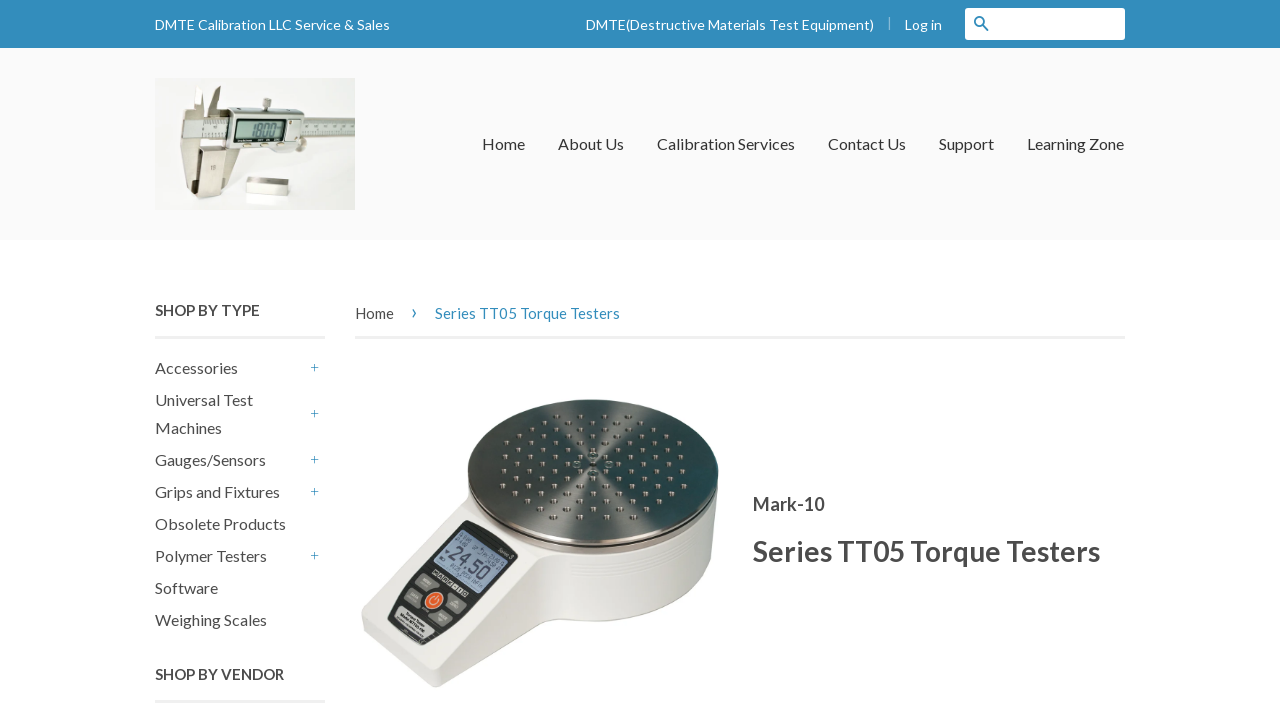

--- FILE ---
content_type: text/html; charset=utf-8
request_url: https://www.dmtecalibration.com/products/series-tt05-torque-testers
body_size: 14663
content:
<!doctype html>
<!--[if lt IE 7]><html class="no-js lt-ie9 lt-ie8 lt-ie7" lang="en"> <![endif]-->
<!--[if IE 7]><html class="no-js lt-ie9 lt-ie8" lang="en"> <![endif]-->
<!--[if IE 8]><html class="no-js lt-ie9" lang="en"> <![endif]-->
<!--[if IE 9 ]><html class="ie9 no-js"> <![endif]-->
<!--[if (gt IE 9)|!(IE)]><!--> <html class="no-js"> <!--<![endif]-->
<head>

  <!-- Basic page needs ================================================== -->
  <meta charset="utf-8">
  <meta http-equiv="X-UA-Compatible" content="IE=edge,chrome=1">

  

  <!-- Title and description ================================================== -->
  <title>
  Series TT05 Torque Testers &ndash; DMTE Calibration llc
  </title>

  
  <meta name="description" content="Series TT05 universal torque testers can be used for a range of applications up to 100 lbFin [11.5 Nm]. The stainless steel loading surface features a matrix of threaded holes, ideal for accommodating specialized fixtures and attachments. The testers’ rugged design and simple, intuitive operation allow for use in labor">
  

  <!-- Product meta ================================================== -->
  

  <meta property="og:type" content="product">
  <meta property="og:title" content="Series TT05 Torque Testers">
  
  <meta property="og:image" content="http://www.dmtecalibration.com/cdn/shop/products/TT05_grande.jpg?v=1603931918">
  <meta property="og:image:secure_url" content="https://www.dmtecalibration.com/cdn/shop/products/TT05_grande.jpg?v=1603931918">
  
  <meta property="og:image" content="http://www.dmtecalibration.com/cdn/shop/products/TT05-CT002_grande.jpg?v=1603931918">
  <meta property="og:image:secure_url" content="https://www.dmtecalibration.com/cdn/shop/products/TT05-CT002_grande.jpg?v=1603931918">
  
  <meta property="og:image" content="http://www.dmtecalibration.com/cdn/shop/products/MESURLitescreenshot-Acquisition_3936138f-ebb0-4a8c-80ac-dba0c9bcde7b_grande.jpg?v=1603931919">
  <meta property="og:image:secure_url" content="https://www.dmtecalibration.com/cdn/shop/products/MESURLitescreenshot-Acquisition_3936138f-ebb0-4a8c-80ac-dba0c9bcde7b_grande.jpg?v=1603931919">
  
  <meta property="og:price:amount" content="0.00">
  <meta property="og:price:currency" content="USD">


  <meta property="og:description" content="Series TT05 universal torque testers can be used for a range of applications up to 100 lbFin [11.5 Nm]. The stainless steel loading surface features a matrix of threaded holes, ideal for accommodating specialized fixtures and attachments. The testers’ rugged design and simple, intuitive operation allow for use in labor">

  <meta property="og:url" content="https://www.dmtecalibration.com/products/series-tt05-torque-testers">
  <meta property="og:site_name" content="DMTE Calibration llc">

  



  <meta name="twitter:site" content="@">


  <meta name="twitter:card" content="product">
  <meta name="twitter:title" content="Series TT05 Torque Testers">
  <meta name="twitter:description" content="Series TT05 universal torque testers can be used for a range of applications up to 100 lbFin [11.5 Nm]. The stainless steel loading surface features a matrix of threaded holes, ideal for accommodating specialized fixtures and attachments. The testers’ rugged design and simple, intuitive operation allow for use in laboratory and production environments. Accuracy of ±0.3% and blazingly fast sampling rate of 7,000 Hz ensure reliable and consistent test results, even in quick-action applications. Password protection is provided to prevent unauthorized changes to settings and calibration. The TT05 includes a range of sophisticated productivity-enhancing features, including USB, RS-232, Mitutoyo, and analog outputs, automatic data output and zeroing upon sample break, memory storage for 1,000 readings, pass/fail indicators and outputs, and more. First / second peak torque detection is useful for torque tool testing, tamper evident closure testing, and other applications.">
  <meta name="twitter:image" content="https://www.dmtecalibration.com/cdn/shop/products/TT05_medium.jpg?v=1603931918">
  <meta name="twitter:image:width" content="240">
  <meta name="twitter:image:height" content="240">
  <meta name="twitter:label1" content="Price">
  <meta name="twitter:data1" content="$0.00 USD">
  
  <meta name="twitter:label2" content="Brand">
  <meta name="twitter:data2" content="Mark-10">
  



  <!-- Helpers ================================================== -->
  <link rel="canonical" href="https://www.dmtecalibration.com/products/series-tt05-torque-testers">
  <meta name="viewport" content="width=device-width,initial-scale=1">
  <meta name="theme-color" content="#338dbc">

  

  <!-- CSS ================================================== -->
  <link href="//www.dmtecalibration.com/cdn/shop/t/4/assets/timber.scss.css?v=161966739231026794101674755535" rel="stylesheet" type="text/css" media="all" />
  <link href="//www.dmtecalibration.com/cdn/shop/t/4/assets/theme.scss.css?v=158190499737359860171428860688" rel="stylesheet" type="text/css" media="all" />

  
  
  
  <link href="//fonts.googleapis.com/css?family=Lato:400,700" rel="stylesheet" type="text/css" media="all" />


  



  <!-- Header hook for plugins ================================================== -->
  <script>window.performance && window.performance.mark && window.performance.mark('shopify.content_for_header.start');</script><meta id="shopify-digital-wallet" name="shopify-digital-wallet" content="/8117381/digital_wallets/dialog">
<link rel="alternate" type="application/json+oembed" href="https://www.dmtecalibration.com/products/series-tt05-torque-testers.oembed">
<script async="async" src="/checkouts/internal/preloads.js?locale=en-US"></script>
<script id="shopify-features" type="application/json">{"accessToken":"a4ef7570903d1f0ffdb124a6aa100132","betas":["rich-media-storefront-analytics"],"domain":"www.dmtecalibration.com","predictiveSearch":true,"shopId":8117381,"locale":"en"}</script>
<script>var Shopify = Shopify || {};
Shopify.shop = "tubewalke1964.myshopify.com";
Shopify.locale = "en";
Shopify.currency = {"active":"USD","rate":"1.0"};
Shopify.country = "US";
Shopify.theme = {"name":"Classic","id":11157781,"schema_name":null,"schema_version":null,"theme_store_id":721,"role":"main"};
Shopify.theme.handle = "null";
Shopify.theme.style = {"id":null,"handle":null};
Shopify.cdnHost = "www.dmtecalibration.com/cdn";
Shopify.routes = Shopify.routes || {};
Shopify.routes.root = "/";</script>
<script type="module">!function(o){(o.Shopify=o.Shopify||{}).modules=!0}(window);</script>
<script>!function(o){function n(){var o=[];function n(){o.push(Array.prototype.slice.apply(arguments))}return n.q=o,n}var t=o.Shopify=o.Shopify||{};t.loadFeatures=n(),t.autoloadFeatures=n()}(window);</script>
<script id="shop-js-analytics" type="application/json">{"pageType":"product"}</script>
<script defer="defer" async type="module" src="//www.dmtecalibration.com/cdn/shopifycloud/shop-js/modules/v2/client.init-shop-cart-sync_BN7fPSNr.en.esm.js"></script>
<script defer="defer" async type="module" src="//www.dmtecalibration.com/cdn/shopifycloud/shop-js/modules/v2/chunk.common_Cbph3Kss.esm.js"></script>
<script defer="defer" async type="module" src="//www.dmtecalibration.com/cdn/shopifycloud/shop-js/modules/v2/chunk.modal_DKumMAJ1.esm.js"></script>
<script type="module">
  await import("//www.dmtecalibration.com/cdn/shopifycloud/shop-js/modules/v2/client.init-shop-cart-sync_BN7fPSNr.en.esm.js");
await import("//www.dmtecalibration.com/cdn/shopifycloud/shop-js/modules/v2/chunk.common_Cbph3Kss.esm.js");
await import("//www.dmtecalibration.com/cdn/shopifycloud/shop-js/modules/v2/chunk.modal_DKumMAJ1.esm.js");

  window.Shopify.SignInWithShop?.initShopCartSync?.({"fedCMEnabled":true,"windoidEnabled":true});

</script>
<script id="__st">var __st={"a":8117381,"offset":-28800,"reqid":"3de13353-bc2e-4082-bd92-9fb970fb9741-1769912894","pageurl":"www.dmtecalibration.com\/products\/series-tt05-torque-testers","u":"7106e07fd95c","p":"product","rtyp":"product","rid":5969245634711};</script>
<script>window.ShopifyPaypalV4VisibilityTracking = true;</script>
<script id="captcha-bootstrap">!function(){'use strict';const t='contact',e='account',n='new_comment',o=[[t,t],['blogs',n],['comments',n],[t,'customer']],c=[[e,'customer_login'],[e,'guest_login'],[e,'recover_customer_password'],[e,'create_customer']],r=t=>t.map((([t,e])=>`form[action*='/${t}']:not([data-nocaptcha='true']) input[name='form_type'][value='${e}']`)).join(','),a=t=>()=>t?[...document.querySelectorAll(t)].map((t=>t.form)):[];function s(){const t=[...o],e=r(t);return a(e)}const i='password',u='form_key',d=['recaptcha-v3-token','g-recaptcha-response','h-captcha-response',i],f=()=>{try{return window.sessionStorage}catch{return}},m='__shopify_v',_=t=>t.elements[u];function p(t,e,n=!1){try{const o=window.sessionStorage,c=JSON.parse(o.getItem(e)),{data:r}=function(t){const{data:e,action:n}=t;return t[m]||n?{data:e,action:n}:{data:t,action:n}}(c);for(const[e,n]of Object.entries(r))t.elements[e]&&(t.elements[e].value=n);n&&o.removeItem(e)}catch(o){console.error('form repopulation failed',{error:o})}}const l='form_type',E='cptcha';function T(t){t.dataset[E]=!0}const w=window,h=w.document,L='Shopify',v='ce_forms',y='captcha';let A=!1;((t,e)=>{const n=(g='f06e6c50-85a8-45c8-87d0-21a2b65856fe',I='https://cdn.shopify.com/shopifycloud/storefront-forms-hcaptcha/ce_storefront_forms_captcha_hcaptcha.v1.5.2.iife.js',D={infoText:'Protected by hCaptcha',privacyText:'Privacy',termsText:'Terms'},(t,e,n)=>{const o=w[L][v],c=o.bindForm;if(c)return c(t,g,e,D).then(n);var r;o.q.push([[t,g,e,D],n]),r=I,A||(h.body.append(Object.assign(h.createElement('script'),{id:'captcha-provider',async:!0,src:r})),A=!0)});var g,I,D;w[L]=w[L]||{},w[L][v]=w[L][v]||{},w[L][v].q=[],w[L][y]=w[L][y]||{},w[L][y].protect=function(t,e){n(t,void 0,e),T(t)},Object.freeze(w[L][y]),function(t,e,n,w,h,L){const[v,y,A,g]=function(t,e,n){const i=e?o:[],u=t?c:[],d=[...i,...u],f=r(d),m=r(i),_=r(d.filter((([t,e])=>n.includes(e))));return[a(f),a(m),a(_),s()]}(w,h,L),I=t=>{const e=t.target;return e instanceof HTMLFormElement?e:e&&e.form},D=t=>v().includes(t);t.addEventListener('submit',(t=>{const e=I(t);if(!e)return;const n=D(e)&&!e.dataset.hcaptchaBound&&!e.dataset.recaptchaBound,o=_(e),c=g().includes(e)&&(!o||!o.value);(n||c)&&t.preventDefault(),c&&!n&&(function(t){try{if(!f())return;!function(t){const e=f();if(!e)return;const n=_(t);if(!n)return;const o=n.value;o&&e.removeItem(o)}(t);const e=Array.from(Array(32),(()=>Math.random().toString(36)[2])).join('');!function(t,e){_(t)||t.append(Object.assign(document.createElement('input'),{type:'hidden',name:u})),t.elements[u].value=e}(t,e),function(t,e){const n=f();if(!n)return;const o=[...t.querySelectorAll(`input[type='${i}']`)].map((({name:t})=>t)),c=[...d,...o],r={};for(const[a,s]of new FormData(t).entries())c.includes(a)||(r[a]=s);n.setItem(e,JSON.stringify({[m]:1,action:t.action,data:r}))}(t,e)}catch(e){console.error('failed to persist form',e)}}(e),e.submit())}));const S=(t,e)=>{t&&!t.dataset[E]&&(n(t,e.some((e=>e===t))),T(t))};for(const o of['focusin','change'])t.addEventListener(o,(t=>{const e=I(t);D(e)&&S(e,y())}));const B=e.get('form_key'),M=e.get(l),P=B&&M;t.addEventListener('DOMContentLoaded',(()=>{const t=y();if(P)for(const e of t)e.elements[l].value===M&&p(e,B);[...new Set([...A(),...v().filter((t=>'true'===t.dataset.shopifyCaptcha))])].forEach((e=>S(e,t)))}))}(h,new URLSearchParams(w.location.search),n,t,e,['guest_login'])})(!0,!0)}();</script>
<script integrity="sha256-4kQ18oKyAcykRKYeNunJcIwy7WH5gtpwJnB7kiuLZ1E=" data-source-attribution="shopify.loadfeatures" defer="defer" src="//www.dmtecalibration.com/cdn/shopifycloud/storefront/assets/storefront/load_feature-a0a9edcb.js" crossorigin="anonymous"></script>
<script data-source-attribution="shopify.dynamic_checkout.dynamic.init">var Shopify=Shopify||{};Shopify.PaymentButton=Shopify.PaymentButton||{isStorefrontPortableWallets:!0,init:function(){window.Shopify.PaymentButton.init=function(){};var t=document.createElement("script");t.src="https://www.dmtecalibration.com/cdn/shopifycloud/portable-wallets/latest/portable-wallets.en.js",t.type="module",document.head.appendChild(t)}};
</script>
<script data-source-attribution="shopify.dynamic_checkout.buyer_consent">
  function portableWalletsHideBuyerConsent(e){var t=document.getElementById("shopify-buyer-consent"),n=document.getElementById("shopify-subscription-policy-button");t&&n&&(t.classList.add("hidden"),t.setAttribute("aria-hidden","true"),n.removeEventListener("click",e))}function portableWalletsShowBuyerConsent(e){var t=document.getElementById("shopify-buyer-consent"),n=document.getElementById("shopify-subscription-policy-button");t&&n&&(t.classList.remove("hidden"),t.removeAttribute("aria-hidden"),n.addEventListener("click",e))}window.Shopify?.PaymentButton&&(window.Shopify.PaymentButton.hideBuyerConsent=portableWalletsHideBuyerConsent,window.Shopify.PaymentButton.showBuyerConsent=portableWalletsShowBuyerConsent);
</script>
<script data-source-attribution="shopify.dynamic_checkout.cart.bootstrap">document.addEventListener("DOMContentLoaded",(function(){function t(){return document.querySelector("shopify-accelerated-checkout-cart, shopify-accelerated-checkout")}if(t())Shopify.PaymentButton.init();else{new MutationObserver((function(e,n){t()&&(Shopify.PaymentButton.init(),n.disconnect())})).observe(document.body,{childList:!0,subtree:!0})}}));
</script>

<script>window.performance && window.performance.mark && window.performance.mark('shopify.content_for_header.end');</script>

  

<!--[if lt IE 9]>
<script src="//html5shiv.googlecode.com/svn/trunk/html5.js" type="text/javascript"></script>
<script src="//www.dmtecalibration.com/cdn/shop/t/4/assets/respond.min.js?v=52248677837542619231428373111" type="text/javascript"></script>
<link href="//www.dmtecalibration.com/cdn/shop/t/4/assets/respond-proxy.html" id="respond-proxy" rel="respond-proxy" />
<link href="//www.dmtecalibration.com/search?q=459a30b7c6e69ab30b0d0cb9432129ef" id="respond-redirect" rel="respond-redirect" />
<script src="//www.dmtecalibration.com/search?q=459a30b7c6e69ab30b0d0cb9432129ef" type="text/javascript"></script>
<![endif]-->



  <script src="//ajax.googleapis.com/ajax/libs/jquery/1.11.0/jquery.min.js" type="text/javascript"></script>
  <script src="//www.dmtecalibration.com/cdn/shop/t/4/assets/modernizr.min.js?v=26620055551102246001428373111" type="text/javascript"></script>

  
  

<link href="https://monorail-edge.shopifysvc.com" rel="dns-prefetch">
<script>(function(){if ("sendBeacon" in navigator && "performance" in window) {try {var session_token_from_headers = performance.getEntriesByType('navigation')[0].serverTiming.find(x => x.name == '_s').description;} catch {var session_token_from_headers = undefined;}var session_cookie_matches = document.cookie.match(/_shopify_s=([^;]*)/);var session_token_from_cookie = session_cookie_matches && session_cookie_matches.length === 2 ? session_cookie_matches[1] : "";var session_token = session_token_from_headers || session_token_from_cookie || "";function handle_abandonment_event(e) {var entries = performance.getEntries().filter(function(entry) {return /monorail-edge.shopifysvc.com/.test(entry.name);});if (!window.abandonment_tracked && entries.length === 0) {window.abandonment_tracked = true;var currentMs = Date.now();var navigation_start = performance.timing.navigationStart;var payload = {shop_id: 8117381,url: window.location.href,navigation_start,duration: currentMs - navigation_start,session_token,page_type: "product"};window.navigator.sendBeacon("https://monorail-edge.shopifysvc.com/v1/produce", JSON.stringify({schema_id: "online_store_buyer_site_abandonment/1.1",payload: payload,metadata: {event_created_at_ms: currentMs,event_sent_at_ms: currentMs}}));}}window.addEventListener('pagehide', handle_abandonment_event);}}());</script>
<script id="web-pixels-manager-setup">(function e(e,d,r,n,o){if(void 0===o&&(o={}),!Boolean(null===(a=null===(i=window.Shopify)||void 0===i?void 0:i.analytics)||void 0===a?void 0:a.replayQueue)){var i,a;window.Shopify=window.Shopify||{};var t=window.Shopify;t.analytics=t.analytics||{};var s=t.analytics;s.replayQueue=[],s.publish=function(e,d,r){return s.replayQueue.push([e,d,r]),!0};try{self.performance.mark("wpm:start")}catch(e){}var l=function(){var e={modern:/Edge?\/(1{2}[4-9]|1[2-9]\d|[2-9]\d{2}|\d{4,})\.\d+(\.\d+|)|Firefox\/(1{2}[4-9]|1[2-9]\d|[2-9]\d{2}|\d{4,})\.\d+(\.\d+|)|Chrom(ium|e)\/(9{2}|\d{3,})\.\d+(\.\d+|)|(Maci|X1{2}).+ Version\/(15\.\d+|(1[6-9]|[2-9]\d|\d{3,})\.\d+)([,.]\d+|)( \(\w+\)|)( Mobile\/\w+|) Safari\/|Chrome.+OPR\/(9{2}|\d{3,})\.\d+\.\d+|(CPU[ +]OS|iPhone[ +]OS|CPU[ +]iPhone|CPU IPhone OS|CPU iPad OS)[ +]+(15[._]\d+|(1[6-9]|[2-9]\d|\d{3,})[._]\d+)([._]\d+|)|Android:?[ /-](13[3-9]|1[4-9]\d|[2-9]\d{2}|\d{4,})(\.\d+|)(\.\d+|)|Android.+Firefox\/(13[5-9]|1[4-9]\d|[2-9]\d{2}|\d{4,})\.\d+(\.\d+|)|Android.+Chrom(ium|e)\/(13[3-9]|1[4-9]\d|[2-9]\d{2}|\d{4,})\.\d+(\.\d+|)|SamsungBrowser\/([2-9]\d|\d{3,})\.\d+/,legacy:/Edge?\/(1[6-9]|[2-9]\d|\d{3,})\.\d+(\.\d+|)|Firefox\/(5[4-9]|[6-9]\d|\d{3,})\.\d+(\.\d+|)|Chrom(ium|e)\/(5[1-9]|[6-9]\d|\d{3,})\.\d+(\.\d+|)([\d.]+$|.*Safari\/(?![\d.]+ Edge\/[\d.]+$))|(Maci|X1{2}).+ Version\/(10\.\d+|(1[1-9]|[2-9]\d|\d{3,})\.\d+)([,.]\d+|)( \(\w+\)|)( Mobile\/\w+|) Safari\/|Chrome.+OPR\/(3[89]|[4-9]\d|\d{3,})\.\d+\.\d+|(CPU[ +]OS|iPhone[ +]OS|CPU[ +]iPhone|CPU IPhone OS|CPU iPad OS)[ +]+(10[._]\d+|(1[1-9]|[2-9]\d|\d{3,})[._]\d+)([._]\d+|)|Android:?[ /-](13[3-9]|1[4-9]\d|[2-9]\d{2}|\d{4,})(\.\d+|)(\.\d+|)|Mobile Safari.+OPR\/([89]\d|\d{3,})\.\d+\.\d+|Android.+Firefox\/(13[5-9]|1[4-9]\d|[2-9]\d{2}|\d{4,})\.\d+(\.\d+|)|Android.+Chrom(ium|e)\/(13[3-9]|1[4-9]\d|[2-9]\d{2}|\d{4,})\.\d+(\.\d+|)|Android.+(UC? ?Browser|UCWEB|U3)[ /]?(15\.([5-9]|\d{2,})|(1[6-9]|[2-9]\d|\d{3,})\.\d+)\.\d+|SamsungBrowser\/(5\.\d+|([6-9]|\d{2,})\.\d+)|Android.+MQ{2}Browser\/(14(\.(9|\d{2,})|)|(1[5-9]|[2-9]\d|\d{3,})(\.\d+|))(\.\d+|)|K[Aa][Ii]OS\/(3\.\d+|([4-9]|\d{2,})\.\d+)(\.\d+|)/},d=e.modern,r=e.legacy,n=navigator.userAgent;return n.match(d)?"modern":n.match(r)?"legacy":"unknown"}(),u="modern"===l?"modern":"legacy",c=(null!=n?n:{modern:"",legacy:""})[u],f=function(e){return[e.baseUrl,"/wpm","/b",e.hashVersion,"modern"===e.buildTarget?"m":"l",".js"].join("")}({baseUrl:d,hashVersion:r,buildTarget:u}),m=function(e){var d=e.version,r=e.bundleTarget,n=e.surface,o=e.pageUrl,i=e.monorailEndpoint;return{emit:function(e){var a=e.status,t=e.errorMsg,s=(new Date).getTime(),l=JSON.stringify({metadata:{event_sent_at_ms:s},events:[{schema_id:"web_pixels_manager_load/3.1",payload:{version:d,bundle_target:r,page_url:o,status:a,surface:n,error_msg:t},metadata:{event_created_at_ms:s}}]});if(!i)return console&&console.warn&&console.warn("[Web Pixels Manager] No Monorail endpoint provided, skipping logging."),!1;try{return self.navigator.sendBeacon.bind(self.navigator)(i,l)}catch(e){}var u=new XMLHttpRequest;try{return u.open("POST",i,!0),u.setRequestHeader("Content-Type","text/plain"),u.send(l),!0}catch(e){return console&&console.warn&&console.warn("[Web Pixels Manager] Got an unhandled error while logging to Monorail."),!1}}}}({version:r,bundleTarget:l,surface:e.surface,pageUrl:self.location.href,monorailEndpoint:e.monorailEndpoint});try{o.browserTarget=l,function(e){var d=e.src,r=e.async,n=void 0===r||r,o=e.onload,i=e.onerror,a=e.sri,t=e.scriptDataAttributes,s=void 0===t?{}:t,l=document.createElement("script"),u=document.querySelector("head"),c=document.querySelector("body");if(l.async=n,l.src=d,a&&(l.integrity=a,l.crossOrigin="anonymous"),s)for(var f in s)if(Object.prototype.hasOwnProperty.call(s,f))try{l.dataset[f]=s[f]}catch(e){}if(o&&l.addEventListener("load",o),i&&l.addEventListener("error",i),u)u.appendChild(l);else{if(!c)throw new Error("Did not find a head or body element to append the script");c.appendChild(l)}}({src:f,async:!0,onload:function(){if(!function(){var e,d;return Boolean(null===(d=null===(e=window.Shopify)||void 0===e?void 0:e.analytics)||void 0===d?void 0:d.initialized)}()){var d=window.webPixelsManager.init(e)||void 0;if(d){var r=window.Shopify.analytics;r.replayQueue.forEach((function(e){var r=e[0],n=e[1],o=e[2];d.publishCustomEvent(r,n,o)})),r.replayQueue=[],r.publish=d.publishCustomEvent,r.visitor=d.visitor,r.initialized=!0}}},onerror:function(){return m.emit({status:"failed",errorMsg:"".concat(f," has failed to load")})},sri:function(e){var d=/^sha384-[A-Za-z0-9+/=]+$/;return"string"==typeof e&&d.test(e)}(c)?c:"",scriptDataAttributes:o}),m.emit({status:"loading"})}catch(e){m.emit({status:"failed",errorMsg:(null==e?void 0:e.message)||"Unknown error"})}}})({shopId: 8117381,storefrontBaseUrl: "https://www.dmtecalibration.com",extensionsBaseUrl: "https://extensions.shopifycdn.com/cdn/shopifycloud/web-pixels-manager",monorailEndpoint: "https://monorail-edge.shopifysvc.com/unstable/produce_batch",surface: "storefront-renderer",enabledBetaFlags: ["2dca8a86"],webPixelsConfigList: [{"id":"shopify-app-pixel","configuration":"{}","eventPayloadVersion":"v1","runtimeContext":"STRICT","scriptVersion":"0450","apiClientId":"shopify-pixel","type":"APP","privacyPurposes":["ANALYTICS","MARKETING"]},{"id":"shopify-custom-pixel","eventPayloadVersion":"v1","runtimeContext":"LAX","scriptVersion":"0450","apiClientId":"shopify-pixel","type":"CUSTOM","privacyPurposes":["ANALYTICS","MARKETING"]}],isMerchantRequest: false,initData: {"shop":{"name":"DMTE Calibration llc","paymentSettings":{"currencyCode":"USD"},"myshopifyDomain":"tubewalke1964.myshopify.com","countryCode":"US","storefrontUrl":"https:\/\/www.dmtecalibration.com"},"customer":null,"cart":null,"checkout":null,"productVariants":[{"price":{"amount":0.0,"currencyCode":"USD"},"product":{"title":"Series TT05 Torque Testers","vendor":"Mark-10","id":"5969245634711","untranslatedTitle":"Series TT05 Torque Testers","url":"\/products\/series-tt05-torque-testers","type":""},"id":"37339847917719","image":{"src":"\/\/www.dmtecalibration.com\/cdn\/shop\/products\/TT05.jpg?v=1603931918"},"sku":"","title":"Default Title","untranslatedTitle":"Default Title"}],"purchasingCompany":null},},"https://www.dmtecalibration.com/cdn","1d2a099fw23dfb22ep557258f5m7a2edbae",{"modern":"","legacy":""},{"shopId":"8117381","storefrontBaseUrl":"https:\/\/www.dmtecalibration.com","extensionBaseUrl":"https:\/\/extensions.shopifycdn.com\/cdn\/shopifycloud\/web-pixels-manager","surface":"storefront-renderer","enabledBetaFlags":"[\"2dca8a86\"]","isMerchantRequest":"false","hashVersion":"1d2a099fw23dfb22ep557258f5m7a2edbae","publish":"custom","events":"[[\"page_viewed\",{}],[\"product_viewed\",{\"productVariant\":{\"price\":{\"amount\":0.0,\"currencyCode\":\"USD\"},\"product\":{\"title\":\"Series TT05 Torque Testers\",\"vendor\":\"Mark-10\",\"id\":\"5969245634711\",\"untranslatedTitle\":\"Series TT05 Torque Testers\",\"url\":\"\/products\/series-tt05-torque-testers\",\"type\":\"\"},\"id\":\"37339847917719\",\"image\":{\"src\":\"\/\/www.dmtecalibration.com\/cdn\/shop\/products\/TT05.jpg?v=1603931918\"},\"sku\":\"\",\"title\":\"Default Title\",\"untranslatedTitle\":\"Default Title\"}}]]"});</script><script>
  window.ShopifyAnalytics = window.ShopifyAnalytics || {};
  window.ShopifyAnalytics.meta = window.ShopifyAnalytics.meta || {};
  window.ShopifyAnalytics.meta.currency = 'USD';
  var meta = {"product":{"id":5969245634711,"gid":"gid:\/\/shopify\/Product\/5969245634711","vendor":"Mark-10","type":"","handle":"series-tt05-torque-testers","variants":[{"id":37339847917719,"price":0,"name":"Series TT05 Torque Testers","public_title":null,"sku":""}],"remote":false},"page":{"pageType":"product","resourceType":"product","resourceId":5969245634711,"requestId":"3de13353-bc2e-4082-bd92-9fb970fb9741-1769912894"}};
  for (var attr in meta) {
    window.ShopifyAnalytics.meta[attr] = meta[attr];
  }
</script>
<script class="analytics">
  (function () {
    var customDocumentWrite = function(content) {
      var jquery = null;

      if (window.jQuery) {
        jquery = window.jQuery;
      } else if (window.Checkout && window.Checkout.$) {
        jquery = window.Checkout.$;
      }

      if (jquery) {
        jquery('body').append(content);
      }
    };

    var hasLoggedConversion = function(token) {
      if (token) {
        return document.cookie.indexOf('loggedConversion=' + token) !== -1;
      }
      return false;
    }

    var setCookieIfConversion = function(token) {
      if (token) {
        var twoMonthsFromNow = new Date(Date.now());
        twoMonthsFromNow.setMonth(twoMonthsFromNow.getMonth() + 2);

        document.cookie = 'loggedConversion=' + token + '; expires=' + twoMonthsFromNow;
      }
    }

    var trekkie = window.ShopifyAnalytics.lib = window.trekkie = window.trekkie || [];
    if (trekkie.integrations) {
      return;
    }
    trekkie.methods = [
      'identify',
      'page',
      'ready',
      'track',
      'trackForm',
      'trackLink'
    ];
    trekkie.factory = function(method) {
      return function() {
        var args = Array.prototype.slice.call(arguments);
        args.unshift(method);
        trekkie.push(args);
        return trekkie;
      };
    };
    for (var i = 0; i < trekkie.methods.length; i++) {
      var key = trekkie.methods[i];
      trekkie[key] = trekkie.factory(key);
    }
    trekkie.load = function(config) {
      trekkie.config = config || {};
      trekkie.config.initialDocumentCookie = document.cookie;
      var first = document.getElementsByTagName('script')[0];
      var script = document.createElement('script');
      script.type = 'text/javascript';
      script.onerror = function(e) {
        var scriptFallback = document.createElement('script');
        scriptFallback.type = 'text/javascript';
        scriptFallback.onerror = function(error) {
                var Monorail = {
      produce: function produce(monorailDomain, schemaId, payload) {
        var currentMs = new Date().getTime();
        var event = {
          schema_id: schemaId,
          payload: payload,
          metadata: {
            event_created_at_ms: currentMs,
            event_sent_at_ms: currentMs
          }
        };
        return Monorail.sendRequest("https://" + monorailDomain + "/v1/produce", JSON.stringify(event));
      },
      sendRequest: function sendRequest(endpointUrl, payload) {
        // Try the sendBeacon API
        if (window && window.navigator && typeof window.navigator.sendBeacon === 'function' && typeof window.Blob === 'function' && !Monorail.isIos12()) {
          var blobData = new window.Blob([payload], {
            type: 'text/plain'
          });

          if (window.navigator.sendBeacon(endpointUrl, blobData)) {
            return true;
          } // sendBeacon was not successful

        } // XHR beacon

        var xhr = new XMLHttpRequest();

        try {
          xhr.open('POST', endpointUrl);
          xhr.setRequestHeader('Content-Type', 'text/plain');
          xhr.send(payload);
        } catch (e) {
          console.log(e);
        }

        return false;
      },
      isIos12: function isIos12() {
        return window.navigator.userAgent.lastIndexOf('iPhone; CPU iPhone OS 12_') !== -1 || window.navigator.userAgent.lastIndexOf('iPad; CPU OS 12_') !== -1;
      }
    };
    Monorail.produce('monorail-edge.shopifysvc.com',
      'trekkie_storefront_load_errors/1.1',
      {shop_id: 8117381,
      theme_id: 11157781,
      app_name: "storefront",
      context_url: window.location.href,
      source_url: "//www.dmtecalibration.com/cdn/s/trekkie.storefront.c59ea00e0474b293ae6629561379568a2d7c4bba.min.js"});

        };
        scriptFallback.async = true;
        scriptFallback.src = '//www.dmtecalibration.com/cdn/s/trekkie.storefront.c59ea00e0474b293ae6629561379568a2d7c4bba.min.js';
        first.parentNode.insertBefore(scriptFallback, first);
      };
      script.async = true;
      script.src = '//www.dmtecalibration.com/cdn/s/trekkie.storefront.c59ea00e0474b293ae6629561379568a2d7c4bba.min.js';
      first.parentNode.insertBefore(script, first);
    };
    trekkie.load(
      {"Trekkie":{"appName":"storefront","development":false,"defaultAttributes":{"shopId":8117381,"isMerchantRequest":null,"themeId":11157781,"themeCityHash":"70794767795208378","contentLanguage":"en","currency":"USD","eventMetadataId":"34d17ef2-3ec2-414c-a460-d79117d756d1"},"isServerSideCookieWritingEnabled":true,"monorailRegion":"shop_domain","enabledBetaFlags":["65f19447","b5387b81"]},"Session Attribution":{},"S2S":{"facebookCapiEnabled":false,"source":"trekkie-storefront-renderer","apiClientId":580111}}
    );

    var loaded = false;
    trekkie.ready(function() {
      if (loaded) return;
      loaded = true;

      window.ShopifyAnalytics.lib = window.trekkie;

      var originalDocumentWrite = document.write;
      document.write = customDocumentWrite;
      try { window.ShopifyAnalytics.merchantGoogleAnalytics.call(this); } catch(error) {};
      document.write = originalDocumentWrite;

      window.ShopifyAnalytics.lib.page(null,{"pageType":"product","resourceType":"product","resourceId":5969245634711,"requestId":"3de13353-bc2e-4082-bd92-9fb970fb9741-1769912894","shopifyEmitted":true});

      var match = window.location.pathname.match(/checkouts\/(.+)\/(thank_you|post_purchase)/)
      var token = match? match[1]: undefined;
      if (!hasLoggedConversion(token)) {
        setCookieIfConversion(token);
        window.ShopifyAnalytics.lib.track("Viewed Product",{"currency":"USD","variantId":37339847917719,"productId":5969245634711,"productGid":"gid:\/\/shopify\/Product\/5969245634711","name":"Series TT05 Torque Testers","price":"0.00","sku":"","brand":"Mark-10","variant":null,"category":"","nonInteraction":true,"remote":false},undefined,undefined,{"shopifyEmitted":true});
      window.ShopifyAnalytics.lib.track("monorail:\/\/trekkie_storefront_viewed_product\/1.1",{"currency":"USD","variantId":37339847917719,"productId":5969245634711,"productGid":"gid:\/\/shopify\/Product\/5969245634711","name":"Series TT05 Torque Testers","price":"0.00","sku":"","brand":"Mark-10","variant":null,"category":"","nonInteraction":true,"remote":false,"referer":"https:\/\/www.dmtecalibration.com\/products\/series-tt05-torque-testers"});
      }
    });


        var eventsListenerScript = document.createElement('script');
        eventsListenerScript.async = true;
        eventsListenerScript.src = "//www.dmtecalibration.com/cdn/shopifycloud/storefront/assets/shop_events_listener-3da45d37.js";
        document.getElementsByTagName('head')[0].appendChild(eventsListenerScript);

})();</script>
<script
  defer
  src="https://www.dmtecalibration.com/cdn/shopifycloud/perf-kit/shopify-perf-kit-3.1.0.min.js"
  data-application="storefront-renderer"
  data-shop-id="8117381"
  data-render-region="gcp-us-central1"
  data-page-type="product"
  data-theme-instance-id="11157781"
  data-theme-name=""
  data-theme-version=""
  data-monorail-region="shop_domain"
  data-resource-timing-sampling-rate="10"
  data-shs="true"
  data-shs-beacon="true"
  data-shs-export-with-fetch="true"
  data-shs-logs-sample-rate="1"
  data-shs-beacon-endpoint="https://www.dmtecalibration.com/api/collect"
></script>
</head>

<body id="series-tt05-torque-testers" class="template-product" >

  <div class="header-bar">
  <div class="wrapper medium-down--hide">
    <div class="large--display-table">
      <div class="header-bar__left large--display-table-cell">
        
          <div class="header-bar__module header-bar__message">
            DMTE Calibration LLC Service & Sales
          </div>
        
      </div>

      <div class="header-bar__right large--display-table-cell">
        <div class="header-bar__module header-bar__message">
          DMTE(Destructive Materials Test Equipment)
        </div>
        

        
          <span class="header-bar__sep" aria-hidden="true">|</span>
          <ul class="header-bar__module header-bar__module--list">
            
              <li>
                <a href="https://shopify.com/8117381/account?locale=en&amp;region_country=US" id="customer_login_link">Log in</a>
              </li>
            
          </ul>
        

        
          <div class="header-bar__module header-bar__search">
            <form action="/search" method="get" role="search">
              
              <input type="search" name="q" value="" aria-label="Search our store" class="header-bar__search-input">
              <button type="submit" class="btn icon-fallback-text header-bar__search-submit">
                <span class="icon icon-search" aria-hidden="true"></span>
                <span class="fallback-text">Search</span>
              </button>
            </form>
          </div>
        
      </div>
    </div>
  </div>
  <div class="wrapper large--hide">
    <button type="button" class="mobile-nav-trigger" id="MobileNavTrigger">
      <span class="icon icon-hamburger" aria-hidden="true"></span>
      Menu
    </button>
    <span class="right" style="margin-top: 4px;">DMTE(Destructive Materials Test Equipment)</span>
    
  </div>
  <ul id="MobileNav" class="mobile-nav large--hide">

  
    
    
      <li class="mobile-nav__link">
        <a href="/">Home</a>
      </li>
    
  
    
    
      <li class="mobile-nav__link">
        <a href="/pages/about-us">About Us</a>
      </li>
    
  
    
    
      <li class="mobile-nav__link">
        <a href="/pages/frontpage">Calibration Services</a>
      </li>
    
  
    
    
      <li class="mobile-nav__link">
        <a href="/pages/contact-us">Contact Us</a>
      </li>
    
  
    
    
      <li class="mobile-nav__link">
        <a href="/pages/support">Support</a>
      </li>
    
  
    
    
      <li class="mobile-nav__link">
        <a href="/pages/learning-zone">Learning Zone</a>
      </li>
    
  

  
    
      <li class="mobile-nav__link">
        <a href="https://shopify.com/8117381/account?locale=en&amp;region_country=US" id="customer_login_link">Log in</a>
      </li>
      
        <li class="mobile-nav__link">
          <a href="https://shopify.com/8117381/account?locale=en" id="customer_register_link">Create account</a>
        </li>
      
    
  
</ul>

</div>


  <header class="site-header" role="banner">
    <div class="wrapper">

      <div class="grid--full large--display-table">
        <div class="grid__item large--one-quarter large--display-table-cell">
          
            <div class="h1 site-header__logo large--left" itemscope itemtype="http://schema.org/Organization">
          
            
              <a href="/" itemprop="url">
                <img src="//www.dmtecalibration.com/cdn/shop/t/4/assets/logo.png?v=73585052809562086711428384383" alt="DMTE Calibration llc" itemprop="logo">
              </a>
            
          
            </div>
          
          
            <p class="header-message large--hide">
              <small>DMTE Calibration LLC Service & Sales</small>
            </p>
          
        </div>
        <div class="grid__item large--three-quarters large--display-table-cell medium-down--hide">
          
<ul class="site-nav" id="AccessibleNav">
  
    
    
    
      <li >
        <a href="/" class="site-nav__link">Home</a>
      </li>
    
  
    
    
    
      <li >
        <a href="/pages/about-us" class="site-nav__link">About Us</a>
      </li>
    
  
    
    
    
      <li >
        <a href="/pages/frontpage" class="site-nav__link">Calibration Services</a>
      </li>
    
  
    
    
    
      <li >
        <a href="/pages/contact-us" class="site-nav__link">Contact Us</a>
      </li>
    
  
    
    
    
      <li >
        <a href="/pages/support" class="site-nav__link">Support</a>
      </li>
    
  
    
    
    
      <li >
        <a href="/pages/learning-zone" class="site-nav__link">Learning Zone</a>
      </li>
    
  
</ul>

        </div>
      </div>

    </div>
  </header>

  <main class="wrapper main-content" role="main">
    <div class="grid">
      <div class="grid__item large--one-fifth medium-down--hide">
        





  
  
  
    <nav class="sidebar-module">
      <div class="section-header">
        <p class="section-header__title h4">Shop by Type</p>
      </div>
      <ul class="sidebar-module__list">
        
          
  <li class="sidebar-sublist">
    <div class="sidebar-sublist__trigger-wrap">
      <a href="/collections/accessories" class="sidebar-sublist__has-dropdown ">
        Accessories
      </a>
      <button type="button" class="icon-fallback-text sidebar-sublist__expand">
        <span class="icon icon-plus" aria-hidden="true"></span>
        <span class="fallback-text">+</span>
      </button>
      <button type="button" class="icon-fallback-text sidebar-sublist__contract">
        <span class="icon icon-minus" aria-hidden="true"></span>
        <span class="fallback-text">-</span>
      </button>
    </div>
    <ul class="sidebar-sublist__content">
      
        <li>
          <a href="/collections/furnaces" >Furnaces</a>
        </li>
      
        <li>
          <a href="/collections/load-cells" >Load Cells</a>
        </li>
      
        <li>
          <a href="/collections/pogo" >Pogos</a>
        </li>
      
        <li>
          <a href="/collections/splinter-shield" >Splinter Shields</a>
        </li>
      
        <li>
          <a href="/collections/thermal-cabinet" >Thermal Cabinet</a>
        </li>
      
    </ul>
  </li>


        
          
  <li class="sidebar-sublist">
    <div class="sidebar-sublist__trigger-wrap">
      <a href="/" class="sidebar-sublist__has-dropdown ">
        Universal Test Machines
      </a>
      <button type="button" class="icon-fallback-text sidebar-sublist__expand">
        <span class="icon icon-plus" aria-hidden="true"></span>
        <span class="fallback-text">+</span>
      </button>
      <button type="button" class="icon-fallback-text sidebar-sublist__contract">
        <span class="icon icon-minus" aria-hidden="true"></span>
        <span class="fallback-text">-</span>
      </button>
    </div>
    <ul class="sidebar-sublist__content">
      
    </ul>
  </li>


        
          
  <li class="sidebar-sublist">
    <div class="sidebar-sublist__trigger-wrap">
      <a href="/" class="sidebar-sublist__has-dropdown ">
        Gauges/Sensors
      </a>
      <button type="button" class="icon-fallback-text sidebar-sublist__expand">
        <span class="icon icon-plus" aria-hidden="true"></span>
        <span class="fallback-text">+</span>
      </button>
      <button type="button" class="icon-fallback-text sidebar-sublist__contract">
        <span class="icon icon-minus" aria-hidden="true"></span>
        <span class="fallback-text">-</span>
      </button>
    </div>
    <ul class="sidebar-sublist__content">
      
        <li>
          <a href="/collections/digital-force-gauges" >Digital Force Gauges</a>
        </li>
      
        <li>
          <a href="/collections/ergonomic-force-gauges" >Ergonomic Force Gauges</a>
        </li>
      
        <li>
          <a href="/collections/hydraulic-gauges" >Hydraulic Gauges</a>
        </li>
      
        <li>
          <a href="/collections/load-cells" >Load & Torgue Cells</a>
        </li>
      
        <li>
          <a href="/collections/mechanical-force-gauges" >Mechanical Force Gauges</a>
        </li>
      
    </ul>
  </li>


        
          
  <li class="sidebar-sublist">
    <div class="sidebar-sublist__trigger-wrap">
      <a href="/" class="sidebar-sublist__has-dropdown ">
        Grips and Fixtures
      </a>
      <button type="button" class="icon-fallback-text sidebar-sublist__expand">
        <span class="icon icon-plus" aria-hidden="true"></span>
        <span class="fallback-text">+</span>
      </button>
      <button type="button" class="icon-fallback-text sidebar-sublist__contract">
        <span class="icon icon-minus" aria-hidden="true"></span>
        <span class="fallback-text">-</span>
      </button>
    </div>
    <ul class="sidebar-sublist__content">
      
        <li>
          <a href="/collections/grips-and-fixtures-for-force-gauges" >Grips and Fixtures for Force Gauges</a>
        </li>
      
        <li>
          <a href="/collections/grips-and-fixtures-for-test-stands" >Grips and Fixtures for Test Stands</a>
        </li>
      
        <li>
          <a href="/collections/food-grips-and-fixtures/Food-Grips-and-Fixtures" >Food Grips and Fixtures</a>
        </li>
      
    </ul>
  </li>


        
          
  <li>
    <a href="https://www.ametektest.com/service-and-support/obsolete-products" class="">Obsolete Products</a>
  </li>


        
          
  <li class="sidebar-sublist">
    <div class="sidebar-sublist__trigger-wrap">
      <a href="/" class="sidebar-sublist__has-dropdown ">
        Polymer Testers
      </a>
      <button type="button" class="icon-fallback-text sidebar-sublist__expand">
        <span class="icon icon-plus" aria-hidden="true"></span>
        <span class="fallback-text">+</span>
      </button>
      <button type="button" class="icon-fallback-text sidebar-sublist__contract">
        <span class="icon icon-minus" aria-hidden="true"></span>
        <span class="fallback-text">-</span>
      </button>
    </div>
    <ul class="sidebar-sublist__content">
      
        <li>
          <a href="/collections/polymer-testing-machine" >Polymer Testing Machine</a>
        </li>
      
        <li>
          <a href="/collections/polymer-testing-machine" >Density Columns - Density Measurement</a>
        </li>
      
    </ul>
  </li>


        
          
  <li>
    <a href="/collections/software/lloyd-software+chatillon-software" class="">Software</a>
  </li>


        
          
  <li>
    <a href="/collections/weighing-scales" class="">Weighing Scales</a>
  </li>


        
      </ul>
    </nav>
  

  
  
  
    <nav class="sidebar-module">
      <div class="section-header">
        <p class="section-header__title h4">Shop by Vendor</p>
      </div>
      <ul class="sidebar-module__list">
        
          
  <li class="sidebar-sublist">
    <div class="sidebar-sublist__trigger-wrap">
      <a href="/" class="sidebar-sublist__has-dropdown ">
        Chatillon
      </a>
      <button type="button" class="icon-fallback-text sidebar-sublist__expand">
        <span class="icon icon-plus" aria-hidden="true"></span>
        <span class="fallback-text">+</span>
      </button>
      <button type="button" class="icon-fallback-text sidebar-sublist__contract">
        <span class="icon icon-minus" aria-hidden="true"></span>
        <span class="fallback-text">-</span>
      </button>
    </div>
    <ul class="sidebar-sublist__content">
      
        <li>
          <a href="/collections/food-grips-and-fixtures" >Food Grips and Fixtures</a>
        </li>
      
        <li>
          <a href="/collections/chatillon-force-gauges" >Force Gauges/Sensors</a>
        </li>
      
        <li>
          <a href="/collections/grips-and-fixtures-for-force-gauges" >Grips & Fixtures for Force Gauges</a>
        </li>
      
        <li>
          <a href="/collections/grips-and-fixtures-for-test-stands" >Grips & Fixtures for Force Stands</a>
        </li>
      
        <li>
          <a href="/collections/manual-test-stands" >Manual Test Stand</a>
        </li>
      
        <li>
          <a href="/collections/pneumatic-testers" >Pneumatic Testers</a>
        </li>
      
        <li>
          <a href="/collections/single-column-cs-series" >Single Column Test Stand</a>
        </li>
      
        <li>
          <a href="/collections/torque-gauges" >Torque Gauges/Sensors</a>
        </li>
      
        <li>
          <a href="/collections/weighing-scales" >Weighing Scales</a>
        </li>
      
    </ul>
  </li>


        
          
  <li class="sidebar-sublist">
    <div class="sidebar-sublist__trigger-wrap">
      <a href="/" class="sidebar-sublist__has-dropdown ">
        Davenport
      </a>
      <button type="button" class="icon-fallback-text sidebar-sublist__expand">
        <span class="icon icon-plus" aria-hidden="true"></span>
        <span class="fallback-text">+</span>
      </button>
      <button type="button" class="icon-fallback-text sidebar-sublist__contract">
        <span class="icon icon-minus" aria-hidden="true"></span>
        <span class="fallback-text">-</span>
      </button>
    </div>
    <ul class="sidebar-sublist__content">
      
        <li>
          <a href="/collections/polymer-testing-machine" >Polymer Testing</a>
        </li>
      
        <li>
          <a href="/collections/density-columns-density-measurement" >Density Columns</a>
        </li>
      
    </ul>
  </li>


        
          
  <li class="sidebar-sublist">
    <div class="sidebar-sublist__trigger-wrap">
      <a href="/" class="sidebar-sublist__has-dropdown ">
        Epsilon
      </a>
      <button type="button" class="icon-fallback-text sidebar-sublist__expand">
        <span class="icon icon-plus" aria-hidden="true"></span>
        <span class="fallback-text">+</span>
      </button>
      <button type="button" class="icon-fallback-text sidebar-sublist__contract">
        <span class="icon icon-minus" aria-hidden="true"></span>
        <span class="fallback-text">-</span>
      </button>
    </div>
    <ul class="sidebar-sublist__content">
      
        <li>
          <a href="/collections/defectometer" >Deflectometers</a>
        </li>
      
        <li>
          <a href="/collections/extensometers-contacting" >Extensometers - Contacting</a>
        </li>
      
        <li>
          <a href="/collections/extensometers-non-contacting" >Extensometers - Non Contacting</a>
        </li>
      
    </ul>
  </li>


        
          
  <li>
    <a href="/collections/hydraulic-gauges" class="">Erichsen</a>
  </li>


        
          
  <li class="sidebar-sublist">
    <div class="sidebar-sublist__trigger-wrap">
      <a href="/" class="sidebar-sublist__has-dropdown ">
        Lloyd
      </a>
      <button type="button" class="icon-fallback-text sidebar-sublist__expand">
        <span class="icon icon-plus" aria-hidden="true"></span>
        <span class="fallback-text">+</span>
      </button>
      <button type="button" class="icon-fallback-text sidebar-sublist__contract">
        <span class="icon icon-minus" aria-hidden="true"></span>
        <span class="fallback-text">-</span>
      </button>
    </div>
    <ul class="sidebar-sublist__content">
      
        <li>
          <a href="/collections/food-grips-and-fixtures" >Food Grips and Fixtures</a>
        </li>
      
        <li>
          <a href="/collections/grips-and-fixtures" >Grips & Fixtures for Force Stands</a>
        </li>
      
        <li>
          <a href="/collections/lloyd-single-column-1" >Single Column Test Stand</a>
        </li>
      
        <li>
          <a href="/collections/lloyd-software" >Software</a>
        </li>
      
        <li>
          <a href="/collections/twin-column-bench-1" >Twin Column Bench Test Stand</a>
        </li>
      
        <li>
          <a href="/collections/twin-column-floor" >Twin Column Floor Test Stand</a>
        </li>
      
    </ul>
  </li>


        
          
  <li class="sidebar-sublist">
    <div class="sidebar-sublist__trigger-wrap">
      <a href="/collections/mark-10" class="sidebar-sublist__has-dropdown ">
        Mark-10
      </a>
      <button type="button" class="icon-fallback-text sidebar-sublist__expand">
        <span class="icon icon-plus" aria-hidden="true"></span>
        <span class="fallback-text">+</span>
      </button>
      <button type="button" class="icon-fallback-text sidebar-sublist__contract">
        <span class="icon icon-minus" aria-hidden="true"></span>
        <span class="fallback-text">-</span>
      </button>
    </div>
    <ul class="sidebar-sublist__content">
      
        <li>
          <a href="/collections/mark-10-accessories" >Accessories</a>
        </li>
      
        <li>
          <a href="/collections/mark-10-force-gauges" >Force Gauges</a>
        </li>
      
        <li>
          <a href="/collections/mark-10-torque-gauges" >Torque Gauges</a>
        </li>
      
        <li>
          <a href="/collections/mark-10-force-torque-sensors" >Force & Torque Sensors</a>
        </li>
      
        <li>
          <a href="/collections/mark-10-force-torque-indicators" >Force & Torque Indicators</a>
        </li>
      
        <li>
          <a href="/collections/mark-10-coefficient-of-friction-gauges" >Coefficient of Friction Gauges</a>
        </li>
      
        <li>
          <a href="/collections/mark-10-software" >Software</a>
        </li>
      
        <li>
          <a href="/collections/mark-10-motorized-test-stands" >Motorized Test Stands</a>
        </li>
      
        <li>
          <a href="/collections/mark-10-manual-test-stands" >Manual Test Stands</a>
        </li>
      
        <li>
          <a href="/collections/mark-10-grips-fixtures" >Grips & Attachments</a>
        </li>
      
        <li>
          <a href="/collections/mark-10-wire-crimp-pull-testers" >Wire Crimp Testers</a>
        </li>
      
        <li>
          <a href="/collections/mark-10-ergonomic-test-kits" >Ergonomic Test Kits</a>
        </li>
      
    </ul>
  </li>


        
      </ul>
    </nav>
  

  
  
  

  
  
  

  
  
  










      </div>
      <div class="grid__item large--four-fifths">
        <div itemscope itemtype="http://schema.org/Product">

  <meta itemprop="url" content="https://www.dmtecalibration.com/products/series-tt05-torque-testers">
  <meta itemprop="image" content="//www.dmtecalibration.com/cdn/shop/products/TT05_grande.jpg?v=1603931918">

  <div class="section-header section-header--breadcrumb">
    

<nav class="breadcrumb" role="navigation" aria-label="breadcrumbs">
  <a href="/" title="Back to the frontpage">Home</a>

  

    
    <span aria-hidden="true" class="breadcrumb__sep">&rsaquo;</span>
    <span>Series TT05 Torque Testers</span>

  
</nav>


  </div>

  <div class="product-single">
    <div class="grid product-single__hero">
      <div class="grid__item large--one-half">
        <div class="product-single__photos" id="ProductPhoto">
          
          <img src="//www.dmtecalibration.com/cdn/shop/products/TT05_1024x1024.jpg?v=1603931918" alt="Series TT05 Torque Testers" id="ProductPhotoImg">
        </div>
      </div>
      <div class="grid__item large--one-half">
        
          <h3>Mark-10</h3>
        
        <h1 itemprop="name">Series TT05 Torque Testers</h1>

        <div itemprop="offers" itemscope itemtype="http://schema.org/Offer">
          

          <meta itemprop="priceCurrency" content="USD">
          <link itemprop="availability" href="http://schema.org/InStock">

          <form action="/cart/add" method="post" enctype="multipart/form-data" id="AddToCartForm">
            <select name="id" id="productSelect" class="product-single__variants">
              
                

                  <option  selected="selected"  value="37339847917719">Default Title - <span class=hidden>$0.00 USD</span></option>

                
              
            </select>

            <div class="product-single__prices">
              <span id="ProductPrice" class="product-single__price" itemprop="price">
                <span class = hidden>$0.00</span>
              </span>

              
            </div>

            <div class="product-single__quantity is-hidden">
              <label for="Quantity" class="quantity-selector">Quantity</label>
              <input type="number" id="Quantity" name="quantity" value="1" min="1" class="quantity-selector">
            </div>
			          
       

          </form>
        </div>

      </div>
    </div>

    <div class="grid">
      <div class="grid__item large--one-half">
        
          <ul class="product-single__thumbnails grid-uniform" id="ProductThumbs">

            
              <li class="grid__item large--one-third medium-down--one-third">
                <a href="//www.dmtecalibration.com/cdn/shop/products/TT05_large.jpg?v=1603931918" class="product-single__thumbnail">
                  <img src="//www.dmtecalibration.com/cdn/shop/products/TT05_compact.jpg?v=1603931918" alt="Series TT05 Torque Testers">
                </a>
              </li>
            
              <li class="grid__item large--one-third medium-down--one-third">
                <a href="//www.dmtecalibration.com/cdn/shop/products/TT05-CT002_large.jpg?v=1603931918" class="product-single__thumbnail">
                  <img src="//www.dmtecalibration.com/cdn/shop/products/TT05-CT002_compact.jpg?v=1603931918" alt="Series TT05 Torque Testers">
                </a>
              </li>
            
              <li class="grid__item large--one-third medium-down--one-third">
                <a href="//www.dmtecalibration.com/cdn/shop/products/MESURLitescreenshot-Acquisition_3936138f-ebb0-4a8c-80ac-dba0c9bcde7b_large.jpg?v=1603931919" class="product-single__thumbnail">
                  <img src="//www.dmtecalibration.com/cdn/shop/products/MESURLitescreenshot-Acquisition_3936138f-ebb0-4a8c-80ac-dba0c9bcde7b_compact.jpg?v=1603931919" alt="Series TT05 Torque Testers">
                </a>
              </li>
            
              <li class="grid__item large--one-third medium-down--one-third">
                <a href="//www.dmtecalibration.com/cdn/shop/products/MESURgaugecollage_663687c6-6354-45e2-b387-f79734cd7e61_large.jpg?v=1603931919" class="product-single__thumbnail">
                  <img src="//www.dmtecalibration.com/cdn/shop/products/MESURgaugecollage_663687c6-6354-45e2-b387-f79734cd7e61_compact.jpg?v=1603931919" alt="Series TT05 Torque Testers">
                </a>
              </li>
            
              <li class="grid__item large--one-third medium-down--one-third">
                <a href="//www.dmtecalibration.com/cdn/shop/products/SeriesTT01rearview_43b18395-68ae-4d46-be3e-afa1936879f9_large.jpg?v=1603931919" class="product-single__thumbnail">
                  <img src="//www.dmtecalibration.com/cdn/shop/products/SeriesTT01rearview_43b18395-68ae-4d46-be3e-afa1936879f9_compact.jpg?v=1603931919" alt="Series TT05 Torque Testers">
                </a>
              </li>
            
              <li class="grid__item large--one-third medium-down--one-third">
                <a href="//www.dmtecalibration.com/cdn/shop/products/TT05-torque-tester-1-g_large.png?v=1603931919" class="product-single__thumbnail">
                  <img src="//www.dmtecalibration.com/cdn/shop/products/TT05-torque-tester-1-g_compact.png?v=1603931919" alt="Series TT05 Torque Testers">
                </a>
              </li>
            

          </ul>
        
      </div>
    </div>
  </div>

  <hr class="hr--clear hr--small">
  <ul class="inline-list tab-switch__nav section-header">
    <li>
      <a href="#desc" data-link="desc" class="tab-switch__trigger h4 section-header__title">Description</a>
    </li>
    
  </ul>
  <div class="tab-switch__content" data-content="desc">
    <div class="product-description rte" itemprop="description">
      <p data-mce-fragment="1">Series TT05 universal torque testers can be used for a range of applications up to 100 lbFin [11.5 Nm]. The stainless steel loading surface features a matrix of threaded holes, ideal for accommodating specialized fixtures and attachments. The testers’ rugged design and simple, intuitive operation allow for use in laboratory and production environments.</p>
<p data-mce-fragment="1">Accuracy of ±0.3% and blazingly fast sampling rate of 7,000 Hz ensure reliable and consistent test results, even in quick-action applications. Password protection is provided to prevent unauthorized changes to settings and calibration.</p>
<p data-mce-fragment="1">The TT05 includes a range of sophisticated productivity-enhancing features, including USB, RS-232, Mitutoyo, and analog outputs, automatic data output and zeroing upon sample break, memory storage for 1,000 readings, pass/fail indicators and outputs, and more. First / second peak torque detection is useful for torque tool testing, tamper evident closure testing, and other applications.</p>
<p data-mce-fragment="1">Series TT05 testers include MESUR<sup data-mce-fragment="1">®</sup><span data-mce-fragment="1"> </span>Lite data acquisition software. MESUR<sup data-mce-fragment="1">®</sup><span data-mce-fragment="1"> </span>Lite tabulates continuous or single point data. Data stored in the TT05’s memory can also be downloaded in bulk. One-click export to Excel allows for further data manipulation.</p>
<p data-mce-fragment="1"><a href="https://mark-10.com/downloads/product-downloads/DataSheetTT05.pdf" target="_blank" rel="noopener noreferrer">Data Sheet</a></p>
<p data-mce-fragment="1"><a href="https://mark-10.com/downloads/product-downloads/manualTT05.pdf" target="_blank" rel="noopener noreferrer">User's Guide</a></p>
<p data-mce-fragment="1"><a href="https://mark-10.com/downloads/product-downloads/TT05.zip" target="_blank" rel="noopener noreferrer">Solid Models</a></p>
<p data-mce-fragment="1"><a href="https://mark-10.com/downloads/product-downloads/manualCExample.pdf" target="_blank" rel="noopener noreferrer">C# Code Example</a></p>
<p data-mce-fragment="1"><a href="https://mark-10.com/downloads/product-downloads/Serial_Write_and_Read_VI.zip" target="_blank" rel="noopener noreferrer">LabVIEW Serial Write / Read VI</a></p>
    </div>
  </div>
  

  
    <hr class="hr--clear hr--small">
    <h4 class="small--text-center">Share this Product</h4>
    



<div class="social-sharing  small--text-center" data-permalink="https://www.dmtecalibration.com/products/series-tt05-torque-testers">

  
    <a target="_blank" href="//www.facebook.com/sharer.php?u=https://www.dmtecalibration.com/products/series-tt05-torque-testers" class="share-facebook">
      <span class="icon icon-facebook"></span>
      <span class="share-title">Share</span>
      
        <span class="share-count">0</span>
      
    </a>
  

  
    <a target="_blank" href="//twitter.com/share?url=https://www.dmtecalibration.com/products/series-tt05-torque-testers&amp;text=Series%20TT05%20Torque%20Testers" class="share-twitter">
      <span class="icon icon-twitter"></span>
      <span class="share-title">Tweet</span>
      
        <span class="share-count">0</span>
      
    </a>
  

  

    
      <a target="_blank" href="//pinterest.com/pin/create/button/?url=https://www.dmtecalibration.com/products/series-tt05-torque-testers&amp;media=http://www.dmtecalibration.com/cdn/shop/products/TT05_1024x1024.jpg?v=1603931918&amp;description=Series%20TT05%20Torque%20Testers" class="share-pinterest">
        <span class="icon icon-pinterest"></span>
        <span class="share-title">Pin it</span>
        
          <span class="share-count">0</span>
        
      </a>
    

    
      <a target="_blank" href="http://www.thefancy.com/fancyit?ItemURL=https://www.dmtecalibration.com/products/series-tt05-torque-testers&amp;Title=Series%20TT05%20Torque%20Testers&amp;Category=Other&amp;ImageURL=//www.dmtecalibration.com/cdn/shop/products/TT05_1024x1024.jpg?v=1603931918" class="share-fancy">
        <span class="icon icon-fancy"></span>
        <span class="share-title">Fancy</span>
      </a>
    

  

  
    <a target="_blank" href="//plus.google.com/share?url=https://www.dmtecalibration.com/products/series-tt05-torque-testers" class="share-google">
      <!-- Cannot get Google+ share count with JS yet -->
      <span class="icon icon-google"></span>
      
        <span class="share-count">+1</span>
      
    </a>
  

</div>
  

  
    





  <hr class="hr--clear hr--small">
  <div class="section-header section-header--large">
    <h4 class="section-header__title">More from this collection</h4>
  </div>
  <div class="grid-uniform grid-link__container">
    
    
    
      
        
          
          











<div class="grid__item one-quarter small--one-half">
  <a href="/collections/mark-10/products/mesur-lite-data-collection-software" class="grid-link">
    <span class="grid-link__image grid-link__image--product">
      
      
      <span class="grid-link__image-centered">
        <img src="//www.dmtecalibration.com/cdn/shop/products/MESURLitescreenshot-Acquisition_d6074fd5-eb55-4c0c-9d64-03fe0c44c7af_large.jpg?v=1604079268" alt="MESUR® Lite Data Collection Software">
      </span>
    </span>
    <p class="grid-link__title">MESUR® Lite Data Collection Software</p>
    <p class="grid-link__meta">
      
      <strong><span class = hidden>$0.00</span></strong>
      
      
    </p>
  </a>
</div>

        
      
    
      
        
          
          











<div class="grid__item one-quarter small--one-half">
  <a href="/collections/mark-10/products/series-f-advanced-force-testers" class="grid-link">
    <span class="grid-link__image grid-link__image--product">
      
      
      <span class="grid-link__image-centered">
        <img src="//www.dmtecalibration.com/cdn/shop/products/f305_verticalpeelfull_800x_11ea51a0-da11-45e5-a771-a2dbda0a46f8_large.jpg?v=1638207402" alt="Series F - Advanced Force Testers">
      </span>
    </span>
    <p class="grid-link__title">Series F - Advanced Force Testers</p>
    <p class="grid-link__meta">
      
      <strong><span class = hidden>$0.00</span></strong>
      
      
    </p>
  </a>
</div>

        
      
    
      
        
          
          











<div class="grid__item one-quarter small--one-half">
  <a href="/collections/mark-10/products/mesur-gauge-mesur-gauge-plus-load-travel-analysis-software" class="grid-link">
    <span class="grid-link__image grid-link__image--product">
      
      
      <span class="grid-link__image-centered">
        <img src="//www.dmtecalibration.com/cdn/shop/products/MESURgaugecollage_ae666abe-70ba-49ad-a138-39926411c8e7_large.jpg?v=1604079013" alt="MESUR®gauge / MESUR®gauge Plus Load &amp; Travel Analysis Software">
      </span>
    </span>
    <p class="grid-link__title">MESUR®gauge / MESUR®gauge Plus Load & Travel Analysis Software</p>
    <p class="grid-link__meta">
      
      <strong><span class = hidden>$0.00</span></strong>
      
      
    </p>
  </a>
</div>

        
      
    
      
        
          
          











<div class="grid__item one-quarter small--one-half">
  <a href="/collections/mark-10/products/mesur-gauge-mesur-gauge-plus-load-travel-analysis-software-1" class="grid-link">
    <span class="grid-link__image grid-link__image--product">
      
      
      <span class="grid-link__image-centered">
        <img src="//www.dmtecalibration.com/cdn/shop/products/MESURgaugecollage_bbf3573a-799d-4d91-9026-5e5428626dda_large.jpg?v=1604079595" alt="MESUR®gauge / MESUR®gauge Plus Load &amp; Travel Analysis Software">
      </span>
    </span>
    <p class="grid-link__title">MESUR®gauge / MESUR®gauge Plus Load & Travel Analysis Software</p>
    <p class="grid-link__meta">
      
      <strong><span class = hidden>$0.00</span></strong>
      
      
    </p>
  </a>
</div>

        
      
    
      
        
      
    
  </div>


  

</div>

<script src="//www.dmtecalibration.com/cdn/shopifycloud/storefront/assets/themes_support/option_selection-b017cd28.js" type="text/javascript"></script>
<script>
  var selectCallback = function(variant, selector) {
    timber.productPage({
      money_format: "<span class = hidden>${{amount}}</span>",
      variant: variant,
      selector: selector
    });
  };

  jQuery(function($) {
    new Shopify.OptionSelectors('productSelect', {
      product: {"id":5969245634711,"title":"Series TT05 Torque Testers","handle":"series-tt05-torque-testers","description":"\u003cp data-mce-fragment=\"1\"\u003eSeries TT05 universal torque testers can be used for a range of applications up to 100 lbFin [11.5 Nm]. The stainless steel loading surface features a matrix of threaded holes, ideal for accommodating specialized fixtures and attachments. The testers’ rugged design and simple, intuitive operation allow for use in laboratory and production environments.\u003c\/p\u003e\n\u003cp data-mce-fragment=\"1\"\u003eAccuracy of ±0.3% and blazingly fast sampling rate of 7,000 Hz ensure reliable and consistent test results, even in quick-action applications. Password protection is provided to prevent unauthorized changes to settings and calibration.\u003c\/p\u003e\n\u003cp data-mce-fragment=\"1\"\u003eThe TT05 includes a range of sophisticated productivity-enhancing features, including USB, RS-232, Mitutoyo, and analog outputs, automatic data output and zeroing upon sample break, memory storage for 1,000 readings, pass\/fail indicators and outputs, and more. First \/ second peak torque detection is useful for torque tool testing, tamper evident closure testing, and other applications.\u003c\/p\u003e\n\u003cp data-mce-fragment=\"1\"\u003eSeries TT05 testers include MESUR\u003csup data-mce-fragment=\"1\"\u003e®\u003c\/sup\u003e\u003cspan data-mce-fragment=\"1\"\u003e \u003c\/span\u003eLite data acquisition software. MESUR\u003csup data-mce-fragment=\"1\"\u003e®\u003c\/sup\u003e\u003cspan data-mce-fragment=\"1\"\u003e \u003c\/span\u003eLite tabulates continuous or single point data. Data stored in the TT05’s memory can also be downloaded in bulk. One-click export to Excel allows for further data manipulation.\u003c\/p\u003e\n\u003cp data-mce-fragment=\"1\"\u003e\u003ca href=\"https:\/\/mark-10.com\/downloads\/product-downloads\/DataSheetTT05.pdf\" target=\"_blank\" rel=\"noopener noreferrer\"\u003eData Sheet\u003c\/a\u003e\u003c\/p\u003e\n\u003cp data-mce-fragment=\"1\"\u003e\u003ca href=\"https:\/\/mark-10.com\/downloads\/product-downloads\/manualTT05.pdf\" target=\"_blank\" rel=\"noopener noreferrer\"\u003eUser's Guide\u003c\/a\u003e\u003c\/p\u003e\n\u003cp data-mce-fragment=\"1\"\u003e\u003ca href=\"https:\/\/mark-10.com\/downloads\/product-downloads\/TT05.zip\" target=\"_blank\" rel=\"noopener noreferrer\"\u003eSolid Models\u003c\/a\u003e\u003c\/p\u003e\n\u003cp data-mce-fragment=\"1\"\u003e\u003ca href=\"https:\/\/mark-10.com\/downloads\/product-downloads\/manualCExample.pdf\" target=\"_blank\" rel=\"noopener noreferrer\"\u003eC# Code Example\u003c\/a\u003e\u003c\/p\u003e\n\u003cp data-mce-fragment=\"1\"\u003e\u003ca href=\"https:\/\/mark-10.com\/downloads\/product-downloads\/Serial_Write_and_Read_VI.zip\" target=\"_blank\" rel=\"noopener noreferrer\"\u003eLabVIEW Serial Write \/ Read VI\u003c\/a\u003e\u003c\/p\u003e","published_at":"2020-10-31T15:40:09-07:00","created_at":"2020-10-28T17:38:35-07:00","vendor":"Mark-10","type":"","tags":[],"price":0,"price_min":0,"price_max":0,"available":true,"price_varies":false,"compare_at_price":null,"compare_at_price_min":0,"compare_at_price_max":0,"compare_at_price_varies":false,"variants":[{"id":37339847917719,"title":"Default Title","option1":"Default Title","option2":null,"option3":null,"sku":"","requires_shipping":true,"taxable":true,"featured_image":null,"available":true,"name":"Series TT05 Torque Testers","public_title":null,"options":["Default Title"],"price":0,"weight":0,"compare_at_price":null,"inventory_quantity":0,"inventory_management":null,"inventory_policy":"deny","barcode":"","requires_selling_plan":false,"selling_plan_allocations":[]}],"images":["\/\/www.dmtecalibration.com\/cdn\/shop\/products\/TT05.jpg?v=1603931918","\/\/www.dmtecalibration.com\/cdn\/shop\/products\/TT05-CT002.jpg?v=1603931918","\/\/www.dmtecalibration.com\/cdn\/shop\/products\/MESURLitescreenshot-Acquisition_3936138f-ebb0-4a8c-80ac-dba0c9bcde7b.jpg?v=1603931919","\/\/www.dmtecalibration.com\/cdn\/shop\/products\/MESURgaugecollage_663687c6-6354-45e2-b387-f79734cd7e61.jpg?v=1603931919","\/\/www.dmtecalibration.com\/cdn\/shop\/products\/SeriesTT01rearview_43b18395-68ae-4d46-be3e-afa1936879f9.jpg?v=1603931919","\/\/www.dmtecalibration.com\/cdn\/shop\/products\/TT05-torque-tester-1-g.png?v=1603931919"],"featured_image":"\/\/www.dmtecalibration.com\/cdn\/shop\/products\/TT05.jpg?v=1603931918","options":["Title"],"media":[{"alt":null,"id":14662910541975,"position":1,"preview_image":{"aspect_ratio":1.0,"height":1582,"width":1582,"src":"\/\/www.dmtecalibration.com\/cdn\/shop\/products\/TT05.jpg?v=1603931918"},"aspect_ratio":1.0,"height":1582,"media_type":"image","src":"\/\/www.dmtecalibration.com\/cdn\/shop\/products\/TT05.jpg?v=1603931918","width":1582},{"alt":null,"id":14662910574743,"position":2,"preview_image":{"aspect_ratio":1.0,"height":1653,"width":1653,"src":"\/\/www.dmtecalibration.com\/cdn\/shop\/products\/TT05-CT002.jpg?v=1603931918"},"aspect_ratio":1.0,"height":1653,"media_type":"image","src":"\/\/www.dmtecalibration.com\/cdn\/shop\/products\/TT05-CT002.jpg?v=1603931918","width":1653},{"alt":null,"id":14662910607511,"position":3,"preview_image":{"aspect_ratio":0.853,"height":713,"width":608,"src":"\/\/www.dmtecalibration.com\/cdn\/shop\/products\/MESURLitescreenshot-Acquisition_3936138f-ebb0-4a8c-80ac-dba0c9bcde7b.jpg?v=1603931919"},"aspect_ratio":0.853,"height":713,"media_type":"image","src":"\/\/www.dmtecalibration.com\/cdn\/shop\/products\/MESURLitescreenshot-Acquisition_3936138f-ebb0-4a8c-80ac-dba0c9bcde7b.jpg?v=1603931919","width":608},{"alt":null,"id":14662910640279,"position":4,"preview_image":{"aspect_ratio":1.359,"height":1572,"width":2136,"src":"\/\/www.dmtecalibration.com\/cdn\/shop\/products\/MESURgaugecollage_663687c6-6354-45e2-b387-f79734cd7e61.jpg?v=1603931919"},"aspect_ratio":1.359,"height":1572,"media_type":"image","src":"\/\/www.dmtecalibration.com\/cdn\/shop\/products\/MESURgaugecollage_663687c6-6354-45e2-b387-f79734cd7e61.jpg?v=1603931919","width":2136},{"alt":null,"id":14662910673047,"position":5,"preview_image":{"aspect_ratio":1.0,"height":1416,"width":1416,"src":"\/\/www.dmtecalibration.com\/cdn\/shop\/products\/SeriesTT01rearview_43b18395-68ae-4d46-be3e-afa1936879f9.jpg?v=1603931919"},"aspect_ratio":1.0,"height":1416,"media_type":"image","src":"\/\/www.dmtecalibration.com\/cdn\/shop\/products\/SeriesTT01rearview_43b18395-68ae-4d46-be3e-afa1936879f9.jpg?v=1603931919","width":1416},{"alt":null,"id":14662910738583,"position":6,"preview_image":{"aspect_ratio":0.946,"height":423,"width":400,"src":"\/\/www.dmtecalibration.com\/cdn\/shop\/products\/TT05-torque-tester-1-g.png?v=1603931919"},"aspect_ratio":0.946,"height":423,"media_type":"image","src":"\/\/www.dmtecalibration.com\/cdn\/shop\/products\/TT05-torque-tester-1-g.png?v=1603931919","width":400}],"requires_selling_plan":false,"selling_plan_groups":[],"content":"\u003cp data-mce-fragment=\"1\"\u003eSeries TT05 universal torque testers can be used for a range of applications up to 100 lbFin [11.5 Nm]. The stainless steel loading surface features a matrix of threaded holes, ideal for accommodating specialized fixtures and attachments. The testers’ rugged design and simple, intuitive operation allow for use in laboratory and production environments.\u003c\/p\u003e\n\u003cp data-mce-fragment=\"1\"\u003eAccuracy of ±0.3% and blazingly fast sampling rate of 7,000 Hz ensure reliable and consistent test results, even in quick-action applications. Password protection is provided to prevent unauthorized changes to settings and calibration.\u003c\/p\u003e\n\u003cp data-mce-fragment=\"1\"\u003eThe TT05 includes a range of sophisticated productivity-enhancing features, including USB, RS-232, Mitutoyo, and analog outputs, automatic data output and zeroing upon sample break, memory storage for 1,000 readings, pass\/fail indicators and outputs, and more. First \/ second peak torque detection is useful for torque tool testing, tamper evident closure testing, and other applications.\u003c\/p\u003e\n\u003cp data-mce-fragment=\"1\"\u003eSeries TT05 testers include MESUR\u003csup data-mce-fragment=\"1\"\u003e®\u003c\/sup\u003e\u003cspan data-mce-fragment=\"1\"\u003e \u003c\/span\u003eLite data acquisition software. MESUR\u003csup data-mce-fragment=\"1\"\u003e®\u003c\/sup\u003e\u003cspan data-mce-fragment=\"1\"\u003e \u003c\/span\u003eLite tabulates continuous or single point data. Data stored in the TT05’s memory can also be downloaded in bulk. One-click export to Excel allows for further data manipulation.\u003c\/p\u003e\n\u003cp data-mce-fragment=\"1\"\u003e\u003ca href=\"https:\/\/mark-10.com\/downloads\/product-downloads\/DataSheetTT05.pdf\" target=\"_blank\" rel=\"noopener noreferrer\"\u003eData Sheet\u003c\/a\u003e\u003c\/p\u003e\n\u003cp data-mce-fragment=\"1\"\u003e\u003ca href=\"https:\/\/mark-10.com\/downloads\/product-downloads\/manualTT05.pdf\" target=\"_blank\" rel=\"noopener noreferrer\"\u003eUser's Guide\u003c\/a\u003e\u003c\/p\u003e\n\u003cp data-mce-fragment=\"1\"\u003e\u003ca href=\"https:\/\/mark-10.com\/downloads\/product-downloads\/TT05.zip\" target=\"_blank\" rel=\"noopener noreferrer\"\u003eSolid Models\u003c\/a\u003e\u003c\/p\u003e\n\u003cp data-mce-fragment=\"1\"\u003e\u003ca href=\"https:\/\/mark-10.com\/downloads\/product-downloads\/manualCExample.pdf\" target=\"_blank\" rel=\"noopener noreferrer\"\u003eC# Code Example\u003c\/a\u003e\u003c\/p\u003e\n\u003cp data-mce-fragment=\"1\"\u003e\u003ca href=\"https:\/\/mark-10.com\/downloads\/product-downloads\/Serial_Write_and_Read_VI.zip\" target=\"_blank\" rel=\"noopener noreferrer\"\u003eLabVIEW Serial Write \/ Read VI\u003c\/a\u003e\u003c\/p\u003e"},
      onVariantSelected: selectCallback,
      enableHistoryState: true
    });

    // Add label if only one product option and it isn't 'Title'. Could be 'Size'.
    

    // Hide selectors if we only have 1 variant and its title contains 'Default'.
    
      $('.selector-wrapper').hide();
    
  });
</script>

      </div>
    </div>
  </main>

  <footer class="site-footer small--text-center" role="contentinfo">

    <div class="wrapper">

      <div class="grid-uniform ">

        
        
        
        
        
        

        

        
          <div class="grid__item ">
            <h4>Quick Links</h4>
            <ul class="site-footer__links">
              
                <li><a href="/search">Search</a></li>
              
                <li><a href="/pages/support">Support</a></li>
              
                <li><a href="/pages/learning-zone">Learning Zone</a></li>
              
            </ul>
          </div>
        

        

        

        
      </div>

      <hr>

      <div class="grid">
        <div class="grid__item large--one-half large--text-left medium-down--text-center">
          <p class="site-footer__links">Copyright &copy; 2026, DMTE Calibration llc. <a target="_blank" rel="nofollow" href="https://www.shopify.com?utm_campaign=poweredby&amp;utm_medium=shopify&amp;utm_source=onlinestore">Powered by Shopify</a></p>
        </div>
        
      </div>

    </div>

  </footer>


  
    <script src="//www.dmtecalibration.com/cdn/shop/t/4/assets/jquery.flexslider.min.js?v=33237652356059489871428373111" type="text/javascript"></script>
    <script src="//www.dmtecalibration.com/cdn/shop/t/4/assets/slider.js?v=33490474503223103471428384385" type="text/javascript"></script>
  

  <script src="//www.dmtecalibration.com/cdn/shop/t/4/assets/fastclick.min.js?v=29723458539410922371428373110" type="text/javascript"></script>
  <script src="//www.dmtecalibration.com/cdn/shop/t/4/assets/timber.js?v=132996395300771035831428373114" type="text/javascript"></script>
  <script src="//www.dmtecalibration.com/cdn/shop/t/4/assets/theme.js?v=110010423892494050851428384727" type="text/javascript"></script>

  
    
      <script src="//www.dmtecalibration.com/cdn/shop/t/4/assets/social-buttons.js?v=119607936257803311281428373113" type="text/javascript"></script>
    
  

  

  

</body>
</html>
